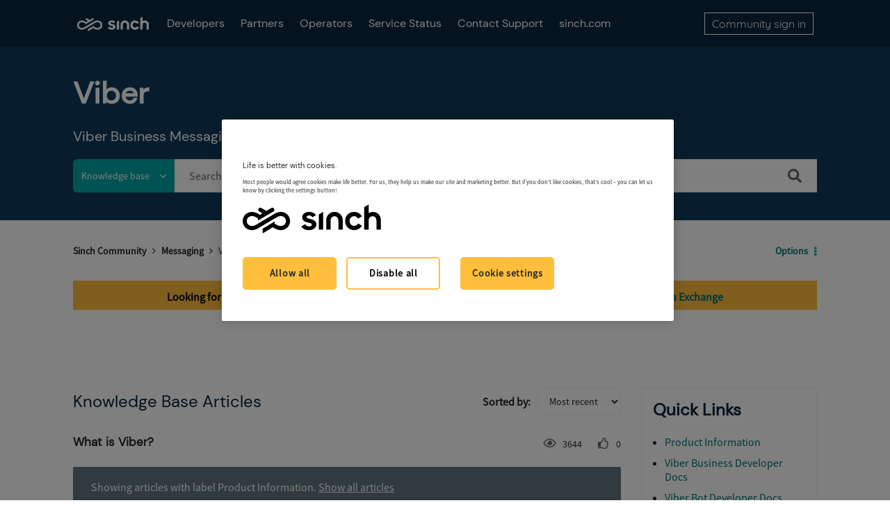

--- FILE ---
content_type: image/svg+xml
request_url: https://www.sinch.com/themes/custom/themekit/logo.svg
body_size: 2170
content:
<svg width="124" height="32" viewBox="0 0 124 32" fill="none" xmlns="http://www.w3.org/2000/svg">
<mask id="mask0_5105_11820" style="mask-type:luminance" maskUnits="userSpaceOnUse" x="0" y="0" width="124" height="32">
<path fill-rule="evenodd" clip-rule="evenodd" d="M0 32H124V0H0V32Z" fill="white"/>
</mask>
<g mask="url(#mask0_5105_11820)">
<path d="M112.306 10.326C113.372 9.5948 114.63 9.19358 115.925 9.17158C120.226 9.17158 123.217 12.1095 123.217 16.4631V24.7577H119.287V16.8326C119.287 14.4183 117.819 13.0017 115.826 13.0017C113.674 13.0017 112.362 14.53 112.362 16.8326V24.7533H108.416V4.92355L112.306 2.66667V10.326Z" fill="#000"/>
<path d="M37.0553 9.73034C38.5845 10.2855 39.8903 11.2842 40.8282 12.6172C41.7661 13.9502 42.2641 15.5164 42.2738 17.1486H42.2712C42.2861 18.7772 41.8066 20.3495 40.8854 21.6931C39.9633 23.0376 38.6699 24.0512 37.1442 24.6249C34.5205 25.649 31.4339 25.2874 28.4582 23.606L26.6184 22.5457C26.1776 23.0147 25.6796 23.4273 25.1367 23.7731L25.1244 23.7802L17.8972 28.0001V23.803L28.7415 17.4539L28.6562 18.1675C28.6069 18.5828 28.5233 18.9963 28.4063 19.3993L30.2443 20.4507C32.8012 21.9043 34.6876 21.6834 35.82 21.2417C36.4245 21.0112 36.9788 20.6443 37.4249 20.1806C37.8719 19.7169 38.2168 19.1494 38.4226 18.5388C38.5634 18.0979 38.6347 17.6334 38.6329 17.1644C38.6312 16.274 38.3593 15.4205 37.8455 14.6937C37.3307 13.9678 36.6163 13.4276 35.7778 13.1302C34.6331 12.699 32.7431 12.4993 30.2047 13.9845L13.9211 23.5188L13.893 23.5364C12.0549 24.6125 10.1166 25.1871 8.28911 25.1985C7.24031 25.2091 6.20648 25.0278 5.22191 24.66C3.28357 23.9473 1.71566 22.5316 0.8094 20.6742C-0.0968587 18.8168 -0.247317 16.7104 0.384425 14.7421C0.757487 13.6194 1.38571 12.5767 2.19958 11.7233C3.01346 10.8698 4.0253 10.194 5.12601 9.76905C7.76559 8.73784 10.8522 9.09947 13.8155 10.7871L15.6536 11.8464C16.0953 11.3775 16.5941 10.9648 17.1388 10.619L17.1467 10.6137L17.5312 10.3867L14.7306 8.80031C14.3496 8.54427 14.0812 8.15624 13.9757 7.71015C13.8692 7.26317 13.9361 6.79684 14.1622 6.39737C14.3883 5.99791 14.7535 5.70051 15.1908 5.56061C15.628 5.42071 16.0979 5.45063 16.5141 5.64508L16.5405 5.65828L21.1307 8.28383L25.6374 5.66708L25.6506 5.66092C26.0623 5.46383 26.5295 5.42951 26.966 5.56325C27.4032 5.69787 27.771 5.98823 28.0016 6.38154C28.233 6.77484 28.3069 7.23765 28.211 7.68375C28.1142 8.12985 27.8564 8.52051 27.4842 8.78447L27.456 8.80207L13.534 16.8397L13.629 16.1209C13.6792 15.7408 13.7583 15.3615 13.8657 14.992L12.0268 13.9405C9.47077 12.4861 7.5861 12.7087 6.45372 13.1513C5.61345 13.4628 4.90516 14.0127 4.39924 14.7447C3.89244 15.4768 3.62848 16.3338 3.63376 17.2233C3.63816 18.1129 3.91355 18.9664 4.42827 19.6923C4.94211 20.4182 5.65656 20.9602 6.49507 21.2593C7.63801 21.6914 9.52708 21.8911 12.0664 20.405L28.3861 10.8513C30.2223 9.77697 32.1607 9.20329 33.9899 9.19185C35.0396 9.1813 36.0717 9.36255 37.0553 9.73034Z" fill="#000"/>
<path d="M59.8531 15.324C60.1173 15.387 60.3941 15.4529 60.6805 15.5248C63.5665 16.2586 65.7705 17.2555 65.7714 20.1415C65.7714 23.1322 62.8336 25.177 59.1601 25.177C56.1176 25.1726 53.8088 24.335 52.3394 21.9206L55.8035 19.9277C56.4845 21.2923 57.638 21.9743 59.2648 21.9725C60.7923 21.9725 61.7311 21.2915 61.7311 20.2937C61.7311 19.2959 60.421 18.9836 58.1624 18.5102C55.067 17.8274 53.0741 16.5701 53.0741 13.9463C53.0741 11.1087 55.9592 9.17032 59.1593 9.17032C61.8877 9.17032 63.775 9.90589 65.4538 12.0079L62.149 13.8979C61.5208 12.8068 60.575 12.2719 59.2112 12.2719C57.7946 12.2719 57.0089 12.901 57.0089 13.7413C57.0089 14.6461 58.1823 14.9258 59.8531 15.324Z" fill="#000"/>
<path d="M67.8681 24.7577L71.751 24.7533V9.17164L67.8681 11.4435V24.7577Z" fill="#000"/>
<path d="M81.8764 9.17164C77.5739 9.17164 74.4794 12.3735 74.4794 16.5714V24.7586L78.4195 24.7542V16.8336C78.4195 14.531 79.7313 13.0026 81.8835 13.0026C83.8764 13.0026 85.3449 14.4192 85.3449 16.8336V24.7542H89.2743V16.5714C89.2743 12.5829 86.2423 9.17164 81.8764 9.17164Z" fill="#000"/>
<path d="M95.3481 17.1468C95.3481 19.5612 96.9741 21.3966 99.3884 21.3966C100.962 21.3966 102.327 20.6091 102.955 19.2981L106.312 21.2409C105.62 22.449 104.619 23.4503 103.411 24.141C102.203 24.8317 100.833 25.1871 99.4412 25.1695C94.7832 25.1739 91.3658 21.8163 91.3658 17.1477C91.3658 12.4791 94.7225 9.17253 99.4412 9.17253C102.378 9.17253 105 10.7 106.259 13.0554L102.903 15.0501C102.573 14.4051 102.068 13.8667 101.447 13.4954C100.825 13.124 100.112 12.9349 99.3884 12.9498C97.0796 12.9498 95.3481 14.6805 95.3481 17.1468Z" fill="#000"/>
</g>
</svg>
